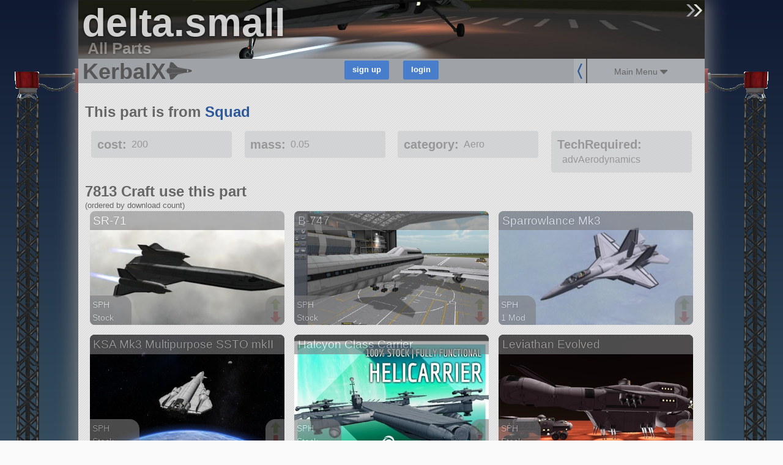

--- FILE ---
content_type: text/javascript; charset=utf-8
request_url: https://kerbalx.com/crafts?utf8=%E2%9C%93&search=&search_extra=%2Bpart%3Adelta.small+%2Binclude+%2Bby%3Adownload_count&pagination_limit=&craft_per_row=3%3Aauto&dont_persist=true&pictureless_filter=on&back_link=parts%2F6901&commit=search
body_size: 3342
content:
$('.load_more').remove();
sessionStorage.current_search = "{\"query\":\" +part:delta.small +include +by:download_count\",\"page\":1,\"per\":30,\"back\":\"parts/6901\"}"
var html = "<div class=\'search_summary_count\'>\n<div class=\'left\'>\n<h3>6939 Craft<\/h3>\n<div class=\'excluding_pictureless_note no_mobile\'>excluding craft without pictures<\/div>\n<\/div>\n<div class=\'search_in_progress\'>\n<div class=\'ajax_loader\'><\/div>\n<\/div>\n<div class=\'clear\'><\/div>\n<\/div>\n<div class=\'search_summary no_mobile\'>\n<div class=\'summary\'>\nCraft   which have a delta.small\n<div class=\'matched_mod_list hidden\'>\n\n<\/div>\n<\/div>\n<\/div>\n\n<div class=\'clear\'><\/div>\n<div class=\'clear\'><\/div>\n<div class=\'craft_outter_container grid_4\'>\n<div class=\'craft\' data-craft_id=\'23174\'>\n<a data-on_page=\'1\' href=\'/Exothermos/SR-71\'>\n<div class=\'craft_image_small\'>\n<div class=\'list_image\' style=\'background-image:url(https://t.kerbalx.com/23174.jpg);  background-size: 100% Auto; background-repeat: no-repeat;\'><\/div>\n<\/div>\n<div class=\'craft_image_medium\'>\n<div class=\'list_image\' style=\'background-image:url(https://t.kerbalx.com/23174_medium.jpg);  background-size: 100% Auto; background-repeat: no-repeat;\'><\/div>\n<\/div>\n<div class=\'craft_image_wide\'>\n<div class=\'list_image\' style=\'background-image:url(https://t.kerbalx.com/23174_wide.jpg); background-size: 100% Auto; background-repeat: no-repeat;\'><\/div>\n<\/div>\n<div class=\'craft_name\'>\nSR-71\n<\/div>\n<div class=\'craft_info\'>\n<div class=\'info\'>SPH<\/div>\n<div class=\'info\'>\nStock\n\n<\/div>\n<div class=\'info\'>104 parts<\/div>\n<div class=\'info\'>aircraft<\/div>\n<\/div>\n<div class=\'inline_vote_links\'>\n<a class=\"craft_vote_link up\" data-craft_id=\"23174\" data-vote=\"up\" title=\"up-vote\" href=\"\"><div class=\'upvote\'><\/div>\n<\/a><a class=\"craft_vote_link down\" data-craft_id=\"23174\" data-vote=\"down\" title=\"down-vote\" href=\"\"><div class=\'dnvote\'><\/div>\n<\/a><\/div>\n<\/a>\n<\/div>\n<\/div>\n<div class=\'craft_outter_container grid_4\'>\n<div class=\'craft\' data-craft_id=\'21800\'>\n<a data-on_page=\'1\' href=\'/DavidN/B-747\'>\n<div class=\'craft_image_small\'>\n<div class=\'list_image\' style=\'background-image:url(https://t.kerbalx.com/21800.jpg);  background-size: 100% Auto; background-repeat: no-repeat;\'><\/div>\n<\/div>\n<div class=\'craft_image_medium\'>\n<div class=\'list_image\' style=\'background-image:url(https://t.kerbalx.com/21800_medium.jpg);  background-size: 100% Auto; background-repeat: no-repeat;\'><\/div>\n<\/div>\n<div class=\'craft_image_wide\'>\n<div class=\'list_image\' style=\'background-image:url(https://t.kerbalx.com/21800_wide.jpg); background-size: 100% Auto; background-repeat: no-repeat;\'><\/div>\n<\/div>\n<div class=\'craft_name\'>\nB-747\n<\/div>\n<div class=\'craft_info\'>\n<div class=\'info\'>SPH<\/div>\n<div class=\'info\'>\nStock\n\n<\/div>\n<div class=\'info\'>248 parts<\/div>\n<div class=\'info\'>aircraft<\/div>\n<\/div>\n<div class=\'inline_vote_links\'>\n<a class=\"craft_vote_link up\" data-craft_id=\"21800\" data-vote=\"up\" title=\"up-vote\" href=\"\"><div class=\'upvote\'><\/div>\n<\/a><a class=\"craft_vote_link down\" data-craft_id=\"21800\" data-vote=\"down\" title=\"down-vote\" href=\"\"><div class=\'dnvote\'><\/div>\n<\/a><\/div>\n<\/a>\n<\/div>\n<\/div>\n<div class=\'craft_outter_container grid_4\'>\n<div class=\'craft\' data-craft_id=\'39636\'>\n<a data-on_page=\'1\' href=\'/blackheart612/Sparrowlance-Mk3\'>\n<div class=\'craft_image_small\'>\n<div class=\'list_image\' style=\'background-image:url(https://t.kerbalx.com/39636.jpg);  background-size: 100% Auto; background-repeat: no-repeat;\'><\/div>\n<\/div>\n<div class=\'craft_image_medium\'>\n<div class=\'list_image\' style=\'background-image:url(https://t.kerbalx.com/39636_medium.jpg);  background-size: 100% Auto; background-repeat: no-repeat;\'><\/div>\n<\/div>\n<div class=\'craft_image_wide\'>\n<div class=\'list_image\' style=\'background-image:url(https://t.kerbalx.com/39636_wide.jpg); background-size: 100% Auto; background-repeat: no-repeat;\'><\/div>\n<\/div>\n<div class=\'craft_name\'>\nSparrowlance Mk3\n<\/div>\n<div class=\'craft_info\'>\n<div class=\'info\'>SPH<\/div>\n<div class=\'info\'>\n1 Mod\n\n<\/div>\n<div class=\'info\'>66 parts<\/div>\n<div class=\'info\'>aircraft<\/div>\n<\/div>\n<div class=\'inline_vote_links\'>\n<a class=\"craft_vote_link up\" data-craft_id=\"39636\" data-vote=\"up\" title=\"up-vote\" href=\"\"><div class=\'upvote\'><\/div>\n<\/a><a class=\"craft_vote_link down\" data-craft_id=\"39636\" data-vote=\"down\" title=\"down-vote\" href=\"\"><div class=\'dnvote\'><\/div>\n<\/a><\/div>\n<\/a>\n<\/div>\n<\/div>\n<div class=\'clear\'><\/div>\n<div class=\'craft_outter_container grid_4\'>\n<div class=\'craft small_name\' data-craft_id=\'809\'>\n<a data-on_page=\'1\' href=\'/KSpaceAcademy/KSA Mk3 Multipurpose SSTO mkII\'>\n<div class=\'craft_image_small\'>\n<div class=\'list_image\' style=\'background-image:url(https://t.kerbalx.com/809.jpg);  background-size: 100% Auto; background-repeat: no-repeat;\'><\/div>\n<\/div>\n<div class=\'craft_image_medium\'>\n<div class=\'list_image\' style=\'background-image:url(https://t.kerbalx.com/809_medium.jpg);  background-size: 100% Auto; background-repeat: no-repeat;\'><\/div>\n<\/div>\n<div class=\'craft_image_wide\'>\n<div class=\'list_image\' style=\'background-image:url(https://t.kerbalx.com/809_wide.jpg); background-size: 100% Auto; background-repeat: no-repeat;\'><\/div>\n<\/div>\n<div class=\'craft_name\'>\nKSA Mk3 Multipurpose SSTO mkII\n<\/div>\n<div class=\'craft_info\'>\n<div class=\'info\'>SPH<\/div>\n<div class=\'info\'>\nStock\n\n<\/div>\n<div class=\'info\'>174 parts<\/div>\n<div class=\'info\'>spaceplane<\/div>\n<\/div>\n<div class=\'inline_vote_links\'>\n<a class=\"craft_vote_link up\" data-craft_id=\"809\" data-vote=\"up\" title=\"up-vote\" href=\"\"><div class=\'upvote\'><\/div>\n<\/a><a class=\"craft_vote_link down\" data-craft_id=\"809\" data-vote=\"down\" title=\"down-vote\" href=\"\"><div class=\'dnvote\'><\/div>\n<\/a><\/div>\n<\/a>\n<\/div>\n<\/div>\n<div class=\'craft_outter_container grid_4\'>\n<div class=\'craft\' data-craft_id=\'46648\'>\n<a data-on_page=\'1\' href=\'/Stratzenblitz75/Halcyon-Class-Carrier\'>\n<div class=\'craft_image_small\'>\n<div class=\'list_image\' style=\'background-image:url(https://t.kerbalx.com/46648.jpg);  background-size: 100% Auto; background-repeat: no-repeat;\'><\/div>\n<\/div>\n<div class=\'craft_image_medium\'>\n<div class=\'list_image\' style=\'background-image:url(https://t.kerbalx.com/46648_medium.jpg);  background-size: 100% Auto; background-repeat: no-repeat;\'><\/div>\n<\/div>\n<div class=\'craft_image_wide\'>\n<div class=\'list_image\' style=\'background-image:url(https://t.kerbalx.com/46648_wide.jpg); background-size: 100% Auto; background-repeat: no-repeat;\'><\/div>\n<\/div>\n<div class=\'craft_name\'>\nHalcyon Class Carrier\n<\/div>\n<div class=\'craft_info\'>\n<div class=\'info\'>SPH<\/div>\n<div class=\'info\'>\nStock\n\n<\/div>\n<div class=\'info\'>1324 parts<\/div>\n<div class=\'info\'>ship<\/div>\n<\/div>\n<div class=\'inline_vote_links\'>\n<a class=\"craft_vote_link up\" data-craft_id=\"46648\" data-vote=\"up\" title=\"up-vote\" href=\"\"><div class=\'upvote\'><\/div>\n<\/a><a class=\"craft_vote_link down\" data-craft_id=\"46648\" data-vote=\"down\" title=\"down-vote\" href=\"\"><div class=\'dnvote\'><\/div>\n<\/a><\/div>\n<\/a>\n<\/div>\n<\/div>\n<div class=\'craft_outter_container grid_4\'>\n<div class=\'craft\' data-craft_id=\'10757\'>\n<a data-on_page=\'1\' href=\'/The_ShadowZone/Leviathan-Evolved\'>\n<div class=\'craft_image_small\'>\n<div class=\'list_image\' style=\'background-image:url(https://t.kerbalx.com/10757.jpg);  background-size: 100% Auto; background-repeat: no-repeat;\'><\/div>\n<\/div>\n<div class=\'craft_image_medium\'>\n<div class=\'list_image\' style=\'background-image:url(https://t.kerbalx.com/10757_medium.jpg);  background-size: 100% Auto; background-repeat: no-repeat;\'><\/div>\n<\/div>\n<div class=\'craft_image_wide\'>\n<div class=\'list_image\' style=\'background-image:url(https://t.kerbalx.com/10757_wide.jpg); background-size: 100% Auto; background-repeat: no-repeat;\'><\/div>\n<\/div>\n<div class=\'craft_name\'>\nLeviathan Evolved\n<\/div>\n<div class=\'craft_info\'>\n<div class=\'info\'>SPH<\/div>\n<div class=\'info\'>\nStock\n\n<\/div>\n<div class=\'info\'>424 parts<\/div>\n<div class=\'info\'>ship<\/div>\n<\/div>\n<div class=\'inline_vote_links\'>\n<a class=\"craft_vote_link up\" data-craft_id=\"10757\" data-vote=\"up\" title=\"up-vote\" href=\"\"><div class=\'upvote\'><\/div>\n<\/a><a class=\"craft_vote_link down\" data-craft_id=\"10757\" data-vote=\"down\" title=\"down-vote\" href=\"\"><div class=\'dnvote\'><\/div>\n<\/a><\/div>\n<\/a>\n<\/div>\n<\/div>\n<div class=\'clear\'><\/div>\n<div class=\'craft_outter_container grid_4\'>\n<div class=\'craft\' data-craft_id=\'7389\'>\n<a data-on_page=\'1\' href=\'/Soundwave/Sukhoi-T-50-PAK-FA\'>\n<div class=\'craft_image_small\'>\n<div class=\'list_image\' style=\'background-image:url(https://t.kerbalx.com/7389.jpg);  background-size: 100% Auto; background-repeat: no-repeat;\'><\/div>\n<\/div>\n<div class=\'craft_image_medium\'>\n<div class=\'list_image\' style=\'background-image:url(https://t.kerbalx.com/7389_medium.jpg);  background-size: 100% Auto; background-repeat: no-repeat;\'><\/div>\n<\/div>\n<div class=\'craft_image_wide\'>\n<div class=\'list_image\' style=\'background-image:url(https://t.kerbalx.com/7389_wide.jpg); background-size: 100% Auto; background-repeat: no-repeat;\'><\/div>\n<\/div>\n<div class=\'craft_name\'>\nSukhoi T-50 PAK FA\n<\/div>\n<div class=\'craft_info\'>\n<div class=\'info\'>SPH<\/div>\n<div class=\'info\'>\nStock\n\n<\/div>\n<div class=\'info\'>107 parts<\/div>\n<div class=\'info\'>aircraft<\/div>\n<\/div>\n<div class=\'inline_vote_links\'>\n<a class=\"craft_vote_link up\" data-craft_id=\"7389\" data-vote=\"up\" title=\"up-vote\" href=\"\"><div class=\'upvote\'><\/div>\n<\/a><a class=\"craft_vote_link down\" data-craft_id=\"7389\" data-vote=\"down\" title=\"down-vote\" href=\"\"><div class=\'dnvote\'><\/div>\n<\/a><\/div>\n<\/a>\n<\/div>\n<\/div>\n<div class=\'craft_outter_container grid_4\'>\n<div class=\'craft\' data-craft_id=\'31787\'>\n<a data-on_page=\'1\' href=\'/blackheart612/Arrowhead-Mk3\'>\n<div class=\'craft_image_small\'>\n<div class=\'list_image\' style=\'background-image:url(https://t.kerbalx.com/31787.jpg);  background-size: 100% Auto; background-repeat: no-repeat;\'><\/div>\n<\/div>\n<div class=\'craft_image_medium\'>\n<div class=\'list_image\' style=\'background-image:url(https://t.kerbalx.com/31787_medium.jpg);  background-size: 100% Auto; background-repeat: no-repeat;\'><\/div>\n<\/div>\n<div class=\'craft_image_wide\'>\n<div class=\'list_image\' style=\'background-image:url(https://t.kerbalx.com/31787_wide.jpg); background-size: 100% Auto; background-repeat: no-repeat;\'><\/div>\n<\/div>\n<div class=\'craft_name\'>\nArrowhead Mk3\n<\/div>\n<div class=\'craft_info\'>\n<div class=\'info\'>SPH<\/div>\n<div class=\'info\'>\n2 Mods\n\n<\/div>\n<div class=\'info\'>74 parts<\/div>\n<div class=\'info\'>aircraft<\/div>\n<\/div>\n<div class=\'inline_vote_links\'>\n<a class=\"craft_vote_link up\" data-craft_id=\"31787\" data-vote=\"up\" title=\"up-vote\" href=\"\"><div class=\'upvote\'><\/div>\n<\/a><a class=\"craft_vote_link down\" data-craft_id=\"31787\" data-vote=\"down\" title=\"down-vote\" href=\"\"><div class=\'dnvote\'><\/div>\n<\/a><\/div>\n<\/a>\n<\/div>\n<\/div>\n<div class=\'craft_outter_container grid_4\'>\n<div class=\'craft\' data-craft_id=\'36527\'>\n<a data-on_page=\'1\' href=\'/SpaceTrashCan/Space-Shuttle\'>\n<div class=\'craft_image_small\'>\n<div class=\'list_image\' style=\'background-image:url(https://t.kerbalx.com/36527.jpg);  background-size: 100% Auto; background-repeat: no-repeat;\'><\/div>\n<\/div>\n<div class=\'craft_image_medium\'>\n<div class=\'list_image\' style=\'background-image:url(https://t.kerbalx.com/36527_medium.jpg);  background-size: 100% Auto; background-repeat: no-repeat;\'><\/div>\n<\/div>\n<div class=\'craft_image_wide\'>\n<div class=\'list_image\' style=\'background-image:url(https://t.kerbalx.com/36527_wide.jpg); background-size: 100% Auto; background-repeat: no-repeat;\'><\/div>\n<\/div>\n<div class=\'craft_name\'>\nSpace Shuttle\n<\/div>\n<div class=\'craft_info\'>\n<div class=\'info\'>VAB<\/div>\n<div class=\'info\'>\nStock\n\n<\/div>\n<div class=\'info\'>272 parts<\/div>\n<div class=\'info\'>spaceplane<\/div>\n<\/div>\n<div class=\'inline_vote_links\'>\n<a class=\"craft_vote_link up\" data-craft_id=\"36527\" data-vote=\"up\" title=\"up-vote\" href=\"\"><div class=\'upvote\'><\/div>\n<\/a><a class=\"craft_vote_link down\" data-craft_id=\"36527\" data-vote=\"down\" title=\"down-vote\" href=\"\"><div class=\'dnvote\'><\/div>\n<\/a><\/div>\n<\/a>\n<\/div>\n<\/div>\n<div class=\'clear\'><\/div>\n<div class=\'craft_outter_container grid_4\'>\n<div class=\'craft\' data-craft_id=\'27483\'>\n<a data-on_page=\'1\' href=\'/XLjedi/FE-03-Scepter\'>\n<div class=\'craft_image_small\'>\n<div class=\'list_image\' style=\'background-image:url(https://t.kerbalx.com/27483.jpg);  background-size: 100% Auto; background-repeat: no-repeat;\'><\/div>\n<\/div>\n<div class=\'craft_image_medium\'>\n<div class=\'list_image\' style=\'background-image:url(https://t.kerbalx.com/27483_medium.jpg);  background-size: 100% Auto; background-repeat: no-repeat;\'><\/div>\n<\/div>\n<div class=\'craft_image_wide\'>\n<div class=\'list_image\' style=\'background-image:url(https://t.kerbalx.com/27483_wide.jpg); background-size: 100% Auto; background-repeat: no-repeat;\'><\/div>\n<\/div>\n<div class=\'craft_name\'>\nFE-03 Scepter\n<\/div>\n<div class=\'craft_info\'>\n<div class=\'info\'>SPH<\/div>\n<div class=\'info\'>\nStock\n\n<\/div>\n<div class=\'info\'>56 parts<\/div>\n<div class=\'info\'>aircraft<\/div>\n<\/div>\n<div class=\'inline_vote_links\'>\n<a class=\"craft_vote_link up\" data-craft_id=\"27483\" data-vote=\"up\" title=\"up-vote\" href=\"\"><div class=\'upvote\'><\/div>\n<\/a><a class=\"craft_vote_link down\" data-craft_id=\"27483\" data-vote=\"down\" title=\"down-vote\" href=\"\"><div class=\'dnvote\'><\/div>\n<\/a><\/div>\n<\/a>\n<\/div>\n<\/div>\n<div class=\'craft_outter_container grid_4\'>\n<div class=\'craft small_name\' data-craft_id=\'7387\'>\n<a data-on_page=\'1\' href=\'/Soundwave/Lockheed-Martin-F-22A-Raptor\'>\n<div class=\'craft_image_small\'>\n<div class=\'list_image\' style=\'background-image:url(https://t.kerbalx.com/7387.jpg);  background-size: 100% Auto; background-repeat: no-repeat;\'><\/div>\n<\/div>\n<div class=\'craft_image_medium\'>\n<div class=\'list_image\' style=\'background-image:url(https://t.kerbalx.com/7387_medium.jpg);  background-size: 100% Auto; background-repeat: no-repeat;\'><\/div>\n<\/div>\n<div class=\'craft_image_wide\'>\n<div class=\'list_image\' style=\'background-image:url(https://t.kerbalx.com/7387_wide.jpg); background-size: 100% Auto; background-repeat: no-repeat;\'><\/div>\n<\/div>\n<div class=\'craft_name\'>\nLockheed Martin F-22A Raptor\n<\/div>\n<div class=\'craft_info\'>\n<div class=\'info\'>SPH<\/div>\n<div class=\'info\'>\nStock\n\n<\/div>\n<div class=\'info\'>126 parts<\/div>\n<div class=\'info\'>aircraft<\/div>\n<\/div>\n<div class=\'inline_vote_links\'>\n<a class=\"craft_vote_link up\" data-craft_id=\"7387\" data-vote=\"up\" title=\"up-vote\" href=\"\"><div class=\'upvote\'><\/div>\n<\/a><a class=\"craft_vote_link down\" data-craft_id=\"7387\" data-vote=\"down\" title=\"down-vote\" href=\"\"><div class=\'dnvote\'><\/div>\n<\/a><\/div>\n<\/a>\n<\/div>\n<\/div>\n<div class=\'craft_outter_container grid_4\'>\n<div class=\'craft\' data-craft_id=\'33226\'>\n<a data-on_page=\'1\' href=\'/Jett_Quasar/Battle-Cruiser-SSTO\'>\n<div class=\'craft_image_small\'>\n<div class=\'list_image\' style=\'background-image:url(https://t.kerbalx.com/33226.jpg);  background-size: 100% Auto; background-repeat: no-repeat;\'><\/div>\n<\/div>\n<div class=\'craft_image_medium\'>\n<div class=\'list_image\' style=\'background-image:url(https://t.kerbalx.com/33226_medium.jpg);  background-size: 100% Auto; background-repeat: no-repeat;\'><\/div>\n<\/div>\n<div class=\'craft_image_wide\'>\n<div class=\'list_image\' style=\'background-image:url(https://t.kerbalx.com/33226_wide.jpg); background-size: 100% Auto; background-repeat: no-repeat;\'><\/div>\n<\/div>\n<div class=\'craft_name\'>\nBattle Cruiser-SSTO\n<\/div>\n<div class=\'craft_info\'>\n<div class=\'info\'>SPH<\/div>\n<div class=\'info\'>\nStock\n\n<\/div>\n<div class=\'info\'>663 parts<\/div>\n<div class=\'info\'>ship<\/div>\n<\/div>\n<div class=\'inline_vote_links\'>\n<a class=\"craft_vote_link up\" data-craft_id=\"33226\" data-vote=\"up\" title=\"up-vote\" href=\"\"><div class=\'upvote\'><\/div>\n<\/a><a class=\"craft_vote_link down\" data-craft_id=\"33226\" data-vote=\"down\" title=\"down-vote\" href=\"\"><div class=\'dnvote\'><\/div>\n<\/a><\/div>\n<\/a>\n<\/div>\n<\/div>\n<div class=\'clear\'><\/div>\n<div class=\'craft_outter_container grid_4\'>\n<div class=\'craft\' data-craft_id=\'7018\'>\n<a data-on_page=\'1\' href=\'/pandoraskitten/PBK-1-Katarina\'>\n<div class=\'craft_image_small\'>\n<div class=\'list_image\' style=\'background-image:url(https://t.kerbalx.com/7018.jpg);  background-size: 100% Auto; background-repeat: no-repeat;\'><\/div>\n<\/div>\n<div class=\'craft_image_medium\'>\n<div class=\'list_image\' style=\'background-image:url(https://t.kerbalx.com/7018_medium.jpg);  background-size: 100% Auto; background-repeat: no-repeat;\'><\/div>\n<\/div>\n<div class=\'craft_image_wide\'>\n<div class=\'list_image\' style=\'background-image:url(https://t.kerbalx.com/7018_wide.jpg); background-size: 100% Auto; background-repeat: no-repeat;\'><\/div>\n<\/div>\n<div class=\'craft_name\'>\nPBK-1 Katarina\n<\/div>\n<div class=\'craft_info\'>\n<div class=\'info\'>SPH<\/div>\n<div class=\'info\'>\nStock\n\n<\/div>\n<div class=\'info\'>91 parts<\/div>\n<div class=\'info\'>aircraft<\/div>\n<\/div>\n<div class=\'inline_vote_links\'>\n<a class=\"craft_vote_link up\" data-craft_id=\"7018\" data-vote=\"up\" title=\"up-vote\" href=\"\"><div class=\'upvote\'><\/div>\n<\/a><a class=\"craft_vote_link down\" data-craft_id=\"7018\" data-vote=\"down\" title=\"down-vote\" href=\"\"><div class=\'dnvote\'><\/div>\n<\/a><\/div>\n<\/a>\n<\/div>\n<\/div>\n<div class=\'craft_outter_container grid_4\'>\n<div class=\'craft\' data-craft_id=\'32993\'>\n<a data-on_page=\'1\' href=\'/erasmusguy/40k-Rhino-MK1\'>\n<div class=\'craft_image_small\'>\n<div class=\'list_image\' style=\'background-image:url(https://t.kerbalx.com/32993.jpg);  background-size: 100% Auto; background-repeat: no-repeat;\'><\/div>\n<\/div>\n<div class=\'craft_image_medium\'>\n<div class=\'list_image\' style=\'background-image:url(https://t.kerbalx.com/32993_medium.jpg);  background-size: 100% Auto; background-repeat: no-repeat;\'><\/div>\n<\/div>\n<div class=\'craft_image_wide\'>\n<div class=\'list_image\' style=\'background-image:url(https://t.kerbalx.com/32993_wide.jpg); background-size: 100% Auto; background-repeat: no-repeat;\'><\/div>\n<\/div>\n<div class=\'craft_name\'>\n40k Rhino MK1\n<\/div>\n<div class=\'craft_info\'>\n<div class=\'info\'>SPH<\/div>\n<div class=\'info\'>\nStock\n\n<\/div>\n<div class=\'info\'>186 parts<\/div>\n<div class=\'info\'>rover<\/div>\n<\/div>\n<div class=\'inline_vote_links\'>\n<a class=\"craft_vote_link up\" data-craft_id=\"32993\" data-vote=\"up\" title=\"up-vote\" href=\"\"><div class=\'upvote\'><\/div>\n<\/a><a class=\"craft_vote_link down\" data-craft_id=\"32993\" data-vote=\"down\" title=\"down-vote\" href=\"\"><div class=\'dnvote\'><\/div>\n<\/a><\/div>\n<\/a>\n<\/div>\n<\/div>\n<div class=\'craft_outter_container grid_4\'>\n<div class=\'craft super_small_name\' data-craft_id=\'56139\'>\n<a data-on_page=\'1\' href=\'/ohutchie/SpaceX-StarshipSuper-Heavy-Real-Scale\'>\n<div class=\'craft_image_small\'>\n<div class=\'list_image\' style=\'background-image:url(https://t.kerbalx.com/56139.jpg);  background-size: 100% Auto; background-repeat: no-repeat;\'><\/div>\n<\/div>\n<div class=\'craft_image_medium\'>\n<div class=\'list_image\' style=\'background-image:url(https://t.kerbalx.com/56139_medium.jpg);  background-size: 100% Auto; background-repeat: no-repeat;\'><\/div>\n<\/div>\n<div class=\'craft_image_wide\'>\n<div class=\'list_image\' style=\'background-image:url(https://t.kerbalx.com/56139_wide.jpg); background-size: 100% Auto; background-repeat: no-repeat;\'><\/div>\n<\/div>\n<div class=\'craft_name\'>\nSpaceX Starship/Super Heavy (Rea...\n<\/div>\n<div class=\'craft_info\'>\n<div class=\'info\'>VAB<\/div>\n<div class=\'info\'>\nStock\n+\n<\/div>\n<div class=\'info\'>521 parts<\/div>\n<div class=\'info\'>ship<\/div>\n<\/div>\n<div class=\'inline_vote_links\'>\n<a class=\"craft_vote_link up\" data-craft_id=\"56139\" data-vote=\"up\" title=\"up-vote\" href=\"\"><div class=\'upvote\'><\/div>\n<\/a><a class=\"craft_vote_link down\" data-craft_id=\"56139\" data-vote=\"down\" title=\"down-vote\" href=\"\"><div class=\'dnvote\'><\/div>\n<\/a><\/div>\n<\/a>\n<\/div>\n<\/div>\n<div class=\'clear\'><\/div>\n<div class=\'craft_outter_container grid_4\'>\n<div class=\'craft\' data-craft_id=\'33310\'>\n<a data-on_page=\'1\' href=\'/PaperAviator/B-52H\'>\n<div class=\'craft_image_small\'>\n<div class=\'list_image\' style=\'background-image:url(https://t.kerbalx.com/33310.jpg);  background-size: 100% Auto; background-repeat: no-repeat;\'><\/div>\n<\/div>\n<div class=\'craft_image_medium\'>\n<div class=\'list_image\' style=\'background-image:url(https://t.kerbalx.com/33310_medium.jpg);  background-size: 100% Auto; background-repeat: no-repeat;\'><\/div>\n<\/div>\n<div class=\'craft_image_wide\'>\n<div class=\'list_image\' style=\'background-image:url(https://t.kerbalx.com/33310_wide.jpg); background-size: 100% Auto; background-repeat: no-repeat;\'><\/div>\n<\/div>\n<div class=\'craft_name\'>\nB-52H\n<\/div>\n<div class=\'craft_info\'>\n<div class=\'info\'>SPH<\/div>\n<div class=\'info\'>\nStock\n\n<\/div>\n<div class=\'info\'>147 parts<\/div>\n<div class=\'info\'>ship<\/div>\n<\/div>\n<div class=\'inline_vote_links\'>\n<a class=\"craft_vote_link up\" data-craft_id=\"33310\" data-vote=\"up\" title=\"up-vote\" href=\"\"><div class=\'upvote\'><\/div>\n<\/a><a class=\"craft_vote_link down\" data-craft_id=\"33310\" data-vote=\"down\" title=\"down-vote\" href=\"\"><div class=\'dnvote\'><\/div>\n<\/a><\/div>\n<\/a>\n<\/div>\n<\/div>\n<div class=\'craft_outter_container grid_4\'>\n<div class=\'craft\' data-craft_id=\'33470\'>\n<a data-on_page=\'1\' href=\'/MunbroKerman/YF-22-Raptor\'>\n<div class=\'craft_image_small\'>\n<div class=\'list_image\' style=\'background-image:url(https://t.kerbalx.com/33470.jpg);  background-size: 100% Auto; background-repeat: no-repeat;\'><\/div>\n<\/div>\n<div class=\'craft_image_medium\'>\n<div class=\'list_image\' style=\'background-image:url(https://t.kerbalx.com/33470_medium.jpg);  background-size: 100% Auto; background-repeat: no-repeat;\'><\/div>\n<\/div>\n<div class=\'craft_image_wide\'>\n<div class=\'list_image\' style=\'background-image:url(https://t.kerbalx.com/33470_wide.jpg); background-size: 100% Auto; background-repeat: no-repeat;\'><\/div>\n<\/div>\n<div class=\'craft_name\'>\nYF-22 Raptor\n<\/div>\n<div class=\'craft_info\'>\n<div class=\'info\'>SPH<\/div>\n<div class=\'info\'>\nStock\n\n<\/div>\n<div class=\'info\'>211 parts<\/div>\n<div class=\'info\'>aircraft<\/div>\n<\/div>\n<div class=\'inline_vote_links\'>\n<a class=\"craft_vote_link up\" data-craft_id=\"33470\" data-vote=\"up\" title=\"up-vote\" href=\"\"><div class=\'upvote\'><\/div>\n<\/a><a class=\"craft_vote_link down\" data-craft_id=\"33470\" data-vote=\"down\" title=\"down-vote\" href=\"\"><div class=\'dnvote\'><\/div>\n<\/a><\/div>\n<\/a>\n<\/div>\n<\/div>\n<div class=\'craft_outter_container grid_4\'>\n<div class=\'craft\' data-craft_id=\'26029\'>\n<a data-on_page=\'1\' href=\'/Stratzenblitz75/Kharybdis-MK47\'>\n<div class=\'craft_image_small\'>\n<div class=\'list_image\' style=\'background-image:url(https://t.kerbalx.com/26029.jpg);  background-size: 100% Auto; background-repeat: no-repeat;\'><\/div>\n<\/div>\n<div class=\'craft_image_medium\'>\n<div class=\'list_image\' style=\'background-image:url(https://t.kerbalx.com/26029_medium.jpg);  background-size: 100% Auto; background-repeat: no-repeat;\'><\/div>\n<\/div>\n<div class=\'craft_image_wide\'>\n<div class=\'list_image\' style=\'background-image:url(https://t.kerbalx.com/26029_wide.jpg); background-size: 100% Auto; background-repeat: no-repeat;\'><\/div>\n<\/div>\n<div class=\'craft_name\'>\nKharybdis MK47\n<\/div>\n<div class=\'craft_info\'>\n<div class=\'info\'>SPH<\/div>\n<div class=\'info\'>\nStock\n\n<\/div>\n<div class=\'info\'>503 parts<\/div>\n<div class=\'info\'>ship<\/div>\n<\/div>\n<div class=\'inline_vote_links\'>\n<a class=\"craft_vote_link up\" data-craft_id=\"26029\" data-vote=\"up\" title=\"up-vote\" href=\"\"><div class=\'upvote\'><\/div>\n<\/a><a class=\"craft_vote_link down\" data-craft_id=\"26029\" data-vote=\"down\" title=\"down-vote\" href=\"\"><div class=\'dnvote\'><\/div>\n<\/a><\/div>\n<\/a>\n<\/div>\n<\/div>\n<div class=\'clear\'><\/div>\n<div class=\'craft_outter_container grid_4\'>\n<div class=\'craft\' data-craft_id=\'20656\'>\n<a data-on_page=\'1\' href=\'/letmeparkthatforyou/B-52-Stratofortress\'>\n<div class=\'craft_image_small\'>\n<div class=\'list_image\' style=\'background-image:url(https://t.kerbalx.com/20656.jpg);  background-size: 100% Auto; background-repeat: no-repeat;\'><\/div>\n<\/div>\n<div class=\'craft_image_medium\'>\n<div class=\'list_image\' style=\'background-image:url(https://t.kerbalx.com/20656_medium.jpg);  background-size: 100% Auto; background-repeat: no-repeat;\'><\/div>\n<\/div>\n<div class=\'craft_image_wide\'>\n<div class=\'list_image\' style=\'background-image:url(https://t.kerbalx.com/20656_wide.jpg); background-size: 100% Auto; background-repeat: no-repeat;\'><\/div>\n<\/div>\n<div class=\'craft_name\'>\nB-52 Stratofortress\n<\/div>\n<div class=\'craft_info\'>\n<div class=\'info\'>SPH<\/div>\n<div class=\'info\'>\nStock\n\n<\/div>\n<div class=\'info\'>446 parts<\/div>\n<div class=\'info\'>aircraft<\/div>\n<\/div>\n<div class=\'inline_vote_links\'>\n<a class=\"craft_vote_link up\" data-craft_id=\"20656\" data-vote=\"up\" title=\"up-vote\" href=\"\"><div class=\'upvote\'><\/div>\n<\/a><a class=\"craft_vote_link down\" data-craft_id=\"20656\" data-vote=\"down\" title=\"down-vote\" href=\"\"><div class=\'dnvote\'><\/div>\n<\/a><\/div>\n<\/a>\n<\/div>\n<\/div>\n<div class=\'craft_outter_container grid_4\'>\n<div class=\'craft\' data-craft_id=\'6958\'>\n<a data-on_page=\'1\' href=\'/bahamutod/FJ105-D2\'>\n<div class=\'craft_image_small\'>\n<div class=\'list_image\' style=\'background-image:url(https://t.kerbalx.com/6958.jpg);  background-size: 100% Auto; background-repeat: no-repeat;\'><\/div>\n<\/div>\n<div class=\'craft_image_medium\'>\n<div class=\'list_image\' style=\'background-image:url(https://t.kerbalx.com/6958_medium.jpg);  background-size: 100% Auto; background-repeat: no-repeat;\'><\/div>\n<\/div>\n<div class=\'craft_image_wide\'>\n<div class=\'list_image\' style=\'background-image:url(https://t.kerbalx.com/6958_wide.jpg); background-size: 100% Auto; background-repeat: no-repeat;\'><\/div>\n<\/div>\n<div class=\'craft_name\'>\nFJ105-D2\n<\/div>\n<div class=\'craft_info\'>\n<div class=\'info\'>SPH<\/div>\n<div class=\'info\'>\n2 Mods\n\n<\/div>\n<div class=\'info\'>107 parts<\/div>\n<div class=\'info\'>aircraft<\/div>\n<\/div>\n<div class=\'inline_vote_links\'>\n<a class=\"craft_vote_link up\" data-craft_id=\"6958\" data-vote=\"up\" title=\"up-vote\" href=\"\"><div class=\'upvote\'><\/div>\n<\/a><a class=\"craft_vote_link down\" data-craft_id=\"6958\" data-vote=\"down\" title=\"down-vote\" href=\"\"><div class=\'dnvote\'><\/div>\n<\/a><\/div>\n<\/a>\n<\/div>\n<\/div>\n<div class=\'craft_outter_container grid_4\'>\n<div class=\'craft\' data-craft_id=\'23400\'>\n<a data-on_page=\'1\' href=\'/letmeparkthatforyou/V2-Mobile-Launcher\'>\n<div class=\'craft_image_small\'>\n<div class=\'list_image\' style=\'background-image:url(https://t.kerbalx.com/23400.jpg);  background-size: 100% Auto; background-repeat: no-repeat;\'><\/div>\n<\/div>\n<div class=\'craft_image_medium\'>\n<div class=\'list_image\' style=\'background-image:url(https://t.kerbalx.com/23400_medium.jpg);  background-size: 100% Auto; background-repeat: no-repeat;\'><\/div>\n<\/div>\n<div class=\'craft_image_wide\'>\n<div class=\'list_image\' style=\'background-image:url(https://t.kerbalx.com/23400_wide.jpg); background-size: 100% Auto; background-repeat: no-repeat;\'><\/div>\n<\/div>\n<div class=\'craft_name\'>\nV2 Mobile Launcher\n<\/div>\n<div class=\'craft_info\'>\n<div class=\'info\'>SPH<\/div>\n<div class=\'info\'>\nStock\n\n<\/div>\n<div class=\'info\'>109 parts<\/div>\n<div class=\'info\'>rover<\/div>\n<\/div>\n<div class=\'inline_vote_links\'>\n<a class=\"craft_vote_link up\" data-craft_id=\"23400\" data-vote=\"up\" title=\"up-vote\" href=\"\"><div class=\'upvote\'><\/div>\n<\/a><a class=\"craft_vote_link down\" data-craft_id=\"23400\" data-vote=\"down\" title=\"down-vote\" href=\"\"><div class=\'dnvote\'><\/div>\n<\/a><\/div>\n<\/a>\n<\/div>\n<\/div>\n<div class=\'clear\'><\/div>\n<div class=\'craft_outter_container grid_4\'>\n<div class=\'craft\' data-craft_id=\'22502\'>\n<a data-on_page=\'1\' href=\'/DavidN/AN-225\'>\n<div class=\'craft_image_small\'>\n<div class=\'list_image\' style=\'background-image:url(https://t.kerbalx.com/22502.jpg);  background-size: 100% Auto; background-repeat: no-repeat;\'><\/div>\n<\/div>\n<div class=\'craft_image_medium\'>\n<div class=\'list_image\' style=\'background-image:url(https://t.kerbalx.com/22502_medium.jpg);  background-size: 100% Auto; background-repeat: no-repeat;\'><\/div>\n<\/div>\n<div class=\'craft_image_wide\'>\n<div class=\'list_image\' style=\'background-image:url(https://t.kerbalx.com/22502_wide.jpg); background-size: 100% Auto; background-repeat: no-repeat;\'><\/div>\n<\/div>\n<div class=\'craft_name\'>\nAN-225\n<\/div>\n<div class=\'craft_info\'>\n<div class=\'info\'>SPH<\/div>\n<div class=\'info\'>\nStock\n\n<\/div>\n<div class=\'info\'>711 parts<\/div>\n<div class=\'info\'>aircraft<\/div>\n<\/div>\n<div class=\'inline_vote_links\'>\n<a class=\"craft_vote_link up\" data-craft_id=\"22502\" data-vote=\"up\" title=\"up-vote\" href=\"\"><div class=\'upvote\'><\/div>\n<\/a><a class=\"craft_vote_link down\" data-craft_id=\"22502\" data-vote=\"down\" title=\"down-vote\" href=\"\"><div class=\'dnvote\'><\/div>\n<\/a><\/div>\n<\/a>\n<\/div>\n<\/div>\n<div class=\'craft_outter_container grid_4\'>\n<div class=\'craft small_name\' data-craft_id=\'34348\'>\n<a data-on_page=\'1\' href=\'/Eric_Hamann/Stock-USS-Enterprise-+-Booster\'>\n<div class=\'craft_image_small\'>\n<div class=\'list_image\' style=\'background-image:url(https://t.kerbalx.com/34348.jpg);  background-size: 100% Auto; background-repeat: no-repeat;\'><\/div>\n<\/div>\n<div class=\'craft_image_medium\'>\n<div class=\'list_image\' style=\'background-image:url(https://t.kerbalx.com/34348_medium.jpg);  background-size: 100% Auto; background-repeat: no-repeat;\'><\/div>\n<\/div>\n<div class=\'craft_image_wide\'>\n<div class=\'list_image\' style=\'background-image:url(https://t.kerbalx.com/34348_wide.jpg); background-size: 100% Auto; background-repeat: no-repeat;\'><\/div>\n<\/div>\n<div class=\'craft_name\'>\nStock USS Enterprise (+ Booster)\n<\/div>\n<div class=\'craft_info\'>\n<div class=\'info\'>SPH<\/div>\n<div class=\'info\'>\nStock\n\n<\/div>\n<div class=\'info\'>853 parts<\/div>\n<div class=\'info\'>ship<\/div>\n<\/div>\n<div class=\'inline_vote_links\'>\n<a class=\"craft_vote_link up\" data-craft_id=\"34348\" data-vote=\"up\" title=\"up-vote\" href=\"\"><div class=\'upvote\'><\/div>\n<\/a><a class=\"craft_vote_link down\" data-craft_id=\"34348\" data-vote=\"down\" title=\"down-vote\" href=\"\"><div class=\'dnvote\'><\/div>\n<\/a><\/div>\n<\/a>\n<\/div>\n<\/div>\n<div class=\'craft_outter_container grid_4\'>\n<div class=\'craft\' data-craft_id=\'45178\'>\n<a data-on_page=\'1\' href=\'/Jett_Quasar/Imperial-Star-Destroyer\'>\n<div class=\'craft_image_small\'>\n<div class=\'list_image\' style=\'background-image:url(https://t.kerbalx.com/45178.jpg);  background-size: 100% Auto; background-repeat: no-repeat;\'><\/div>\n<\/div>\n<div class=\'craft_image_medium\'>\n<div class=\'list_image\' style=\'background-image:url(https://t.kerbalx.com/45178_medium.jpg);  background-size: 100% Auto; background-repeat: no-repeat;\'><\/div>\n<\/div>\n<div class=\'craft_image_wide\'>\n<div class=\'list_image\' style=\'background-image:url(https://t.kerbalx.com/45178_wide.jpg); background-size: 100% Auto; background-repeat: no-repeat;\'><\/div>\n<\/div>\n<div class=\'craft_name\'>\nImperial Star Destroyer\n<\/div>\n<div class=\'craft_info\'>\n<div class=\'info\'>SPH<\/div>\n<div class=\'info\'>\nStock\n\n<\/div>\n<div class=\'info\'>820 parts<\/div>\n<div class=\'info\'>ship<\/div>\n<\/div>\n<div class=\'inline_vote_links\'>\n<a class=\"craft_vote_link up\" data-craft_id=\"45178\" data-vote=\"up\" title=\"up-vote\" href=\"\"><div class=\'upvote\'><\/div>\n<\/a><a class=\"craft_vote_link down\" data-craft_id=\"45178\" data-vote=\"down\" title=\"down-vote\" href=\"\"><div class=\'dnvote\'><\/div>\n<\/a><\/div>\n<\/a>\n<\/div>\n<\/div>\n<div class=\'clear\'><\/div>\n<div class=\'craft_outter_container grid_4\'>\n<div class=\'craft small_name\' data-craft_id=\'24255\'>\n<a data-on_page=\'1\' href=\'/Eorin/SR-71-By-Eorin-and-Exothermos-12\'>\n<div class=\'craft_image_small\'>\n<div class=\'list_image\' style=\'background-image:url(https://t.kerbalx.com/24255.jpg);  background-size: 100% Auto; background-repeat: no-repeat;\'><\/div>\n<\/div>\n<div class=\'craft_image_medium\'>\n<div class=\'list_image\' style=\'background-image:url(https://t.kerbalx.com/24255_medium.jpg);  background-size: 100% Auto; background-repeat: no-repeat;\'><\/div>\n<\/div>\n<div class=\'craft_image_wide\'>\n<div class=\'list_image\' style=\'background-image:url(https://t.kerbalx.com/24255_wide.jpg); background-size: 100% Auto; background-repeat: no-repeat;\'><\/div>\n<\/div>\n<div class=\'craft_name\'>\nSR-71 By Eorin and Exothermos 1.2\n<\/div>\n<div class=\'craft_info\'>\n<div class=\'info\'>SPH<\/div>\n<div class=\'info\'>\nStock\n\n<\/div>\n<div class=\'info\'>306 parts<\/div>\n<div class=\'info\'>ship<\/div>\n<\/div>\n<div class=\'inline_vote_links\'>\n<a class=\"craft_vote_link up\" data-craft_id=\"24255\" data-vote=\"up\" title=\"up-vote\" href=\"\"><div class=\'upvote\'><\/div>\n<\/a><a class=\"craft_vote_link down\" data-craft_id=\"24255\" data-vote=\"down\" title=\"down-vote\" href=\"\"><div class=\'dnvote\'><\/div>\n<\/a><\/div>\n<\/a>\n<\/div>\n<\/div>\n<div class=\'craft_outter_container grid_4\'>\n<div class=\'craft\' data-craft_id=\'34323\'>\n<a data-on_page=\'1\' href=\'/Jett_Quasar/Lambda-Shuttle-VTOL\'>\n<div class=\'craft_image_small\'>\n<div class=\'list_image\' style=\'background-image:url(https://t.kerbalx.com/34323.jpg);  background-size: 100% Auto; background-repeat: no-repeat;\'><\/div>\n<\/div>\n<div class=\'craft_image_medium\'>\n<div class=\'list_image\' style=\'background-image:url(https://t.kerbalx.com/34323_medium.jpg);  background-size: 100% Auto; background-repeat: no-repeat;\'><\/div>\n<\/div>\n<div class=\'craft_image_wide\'>\n<div class=\'list_image\' style=\'background-image:url(https://t.kerbalx.com/34323_wide.jpg); background-size: 100% Auto; background-repeat: no-repeat;\'><\/div>\n<\/div>\n<div class=\'craft_name\'>\nLambda Shuttle-VTOL\n<\/div>\n<div class=\'craft_info\'>\n<div class=\'info\'>SPH<\/div>\n<div class=\'info\'>\nStock\n\n<\/div>\n<div class=\'info\'>207 parts<\/div>\n<div class=\'info\'>ship<\/div>\n<\/div>\n<div class=\'inline_vote_links\'>\n<a class=\"craft_vote_link up\" data-craft_id=\"34323\" data-vote=\"up\" title=\"up-vote\" href=\"\"><div class=\'upvote\'><\/div>\n<\/a><a class=\"craft_vote_link down\" data-craft_id=\"34323\" data-vote=\"down\" title=\"down-vote\" href=\"\"><div class=\'dnvote\'><\/div>\n<\/a><\/div>\n<\/a>\n<\/div>\n<\/div>\n<div class=\'craft_outter_container grid_4\'>\n<div class=\'craft\' data-craft_id=\'25439\'>\n<a data-on_page=\'1\' href=\'/Reason/SMP-Willow-RST233\'>\n<div class=\'craft_image_small\'>\n<div class=\'list_image\' style=\'background-image:url(https://t.kerbalx.com/25439.jpg);  background-size: 100% Auto; background-repeat: no-repeat;\'><\/div>\n<\/div>\n<div class=\'craft_image_medium\'>\n<div class=\'list_image\' style=\'background-image:url(https://t.kerbalx.com/25439_medium.jpg);  background-size: 100% Auto; background-repeat: no-repeat;\'><\/div>\n<\/div>\n<div class=\'craft_image_wide\'>\n<div class=\'list_image\' style=\'background-image:url(https://t.kerbalx.com/25439_wide.jpg); background-size: 100% Auto; background-repeat: no-repeat;\'><\/div>\n<\/div>\n<div class=\'craft_name\'>\nSMP Willow RST233\n<\/div>\n<div class=\'craft_info\'>\n<div class=\'info\'>SPH<\/div>\n<div class=\'info\'>\n2 Mods\n\n<\/div>\n<div class=\'info\'>115 parts<\/div>\n<div class=\'info\'>ship<\/div>\n<\/div>\n<div class=\'inline_vote_links\'>\n<a class=\"craft_vote_link up\" data-craft_id=\"25439\" data-vote=\"up\" title=\"up-vote\" href=\"\"><div class=\'upvote\'><\/div>\n<\/a><a class=\"craft_vote_link down\" data-craft_id=\"25439\" data-vote=\"down\" title=\"down-vote\" href=\"\"><div class=\'dnvote\'><\/div>\n<\/a><\/div>\n<\/a>\n<\/div>\n<\/div>\n<div class=\'clear\'><\/div>\n<div class=\'craft_outter_container grid_4\'>\n<div class=\'craft\' data-craft_id=\'33941\'>\n<a data-on_page=\'1\' href=\'/Jett_Quasar/Star-Defender\'>\n<div class=\'craft_image_small\'>\n<div class=\'list_image\' style=\'background-image:url(https://t.kerbalx.com/33941.jpg);  background-size: 100% Auto; background-repeat: no-repeat;\'><\/div>\n<\/div>\n<div class=\'craft_image_medium\'>\n<div class=\'list_image\' style=\'background-image:url(https://t.kerbalx.com/33941_medium.jpg);  background-size: 100% Auto; background-repeat: no-repeat;\'><\/div>\n<\/div>\n<div class=\'craft_image_wide\'>\n<div class=\'list_image\' style=\'background-image:url(https://t.kerbalx.com/33941_wide.jpg); background-size: 100% Auto; background-repeat: no-repeat;\'><\/div>\n<\/div>\n<div class=\'craft_name\'>\nStar Defender\n<\/div>\n<div class=\'craft_info\'>\n<div class=\'info\'>SPH<\/div>\n<div class=\'info\'>\nStock\n\n<\/div>\n<div class=\'info\'>495 parts<\/div>\n<div class=\'info\'>ship<\/div>\n<\/div>\n<div class=\'inline_vote_links\'>\n<a class=\"craft_vote_link up\" data-craft_id=\"33941\" data-vote=\"up\" title=\"up-vote\" href=\"\"><div class=\'upvote\'><\/div>\n<\/a><a class=\"craft_vote_link down\" data-craft_id=\"33941\" data-vote=\"down\" title=\"down-vote\" href=\"\"><div class=\'dnvote\'><\/div>\n<\/a><\/div>\n<\/a>\n<\/div>\n<\/div>\n<div class=\'craft_outter_container grid_4\'>\n<div class=\'craft\' data-craft_id=\'63127\'>\n<a data-on_page=\'1\' href=\'/Hazard-ish/Concorde-Replica\'>\n<div class=\'craft_image_small\'>\n<div class=\'list_image\' style=\'background-image:url(https://t.kerbalx.com/63127.jpg);  background-size: 100% Auto; background-repeat: no-repeat;\'><\/div>\n<\/div>\n<div class=\'craft_image_medium\'>\n<div class=\'list_image\' style=\'background-image:url(https://t.kerbalx.com/63127_medium.jpg);  background-size: 100% Auto; background-repeat: no-repeat;\'><\/div>\n<\/div>\n<div class=\'craft_image_wide\'>\n<div class=\'list_image\' style=\'background-image:url(https://t.kerbalx.com/63127_wide.jpg); background-size: 100% Auto; background-repeat: no-repeat;\'><\/div>\n<\/div>\n<div class=\'craft_name\'>\nConcorde Replica\n<\/div>\n<div class=\'craft_info\'>\n<div class=\'info\'>SPH<\/div>\n<div class=\'info\'>\nStock\n\n<\/div>\n<div class=\'info\'>508 parts<\/div>\n<div class=\'info\'>aircraft<\/div>\n<\/div>\n<div class=\'inline_vote_links\'>\n<a class=\"craft_vote_link up\" data-craft_id=\"63127\" data-vote=\"up\" title=\"up-vote\" href=\"\"><div class=\'upvote\'><\/div>\n<\/a><a class=\"craft_vote_link down\" data-craft_id=\"63127\" data-vote=\"down\" title=\"down-vote\" href=\"\"><div class=\'dnvote\'><\/div>\n<\/a><\/div>\n<\/a>\n<\/div>\n<\/div>\n<div class=\'craft_outter_container grid_4\'>\n<div class=\'craft\' data-craft_id=\'33148\'>\n<a data-on_page=\'1\' href=\'/Jett_Quasar/Republic-Cruiser-SSTO\'>\n<div class=\'craft_image_small\'>\n<div class=\'list_image\' style=\'background-image:url(https://t.kerbalx.com/33148.jpg);  background-size: 100% Auto; background-repeat: no-repeat;\'><\/div>\n<\/div>\n<div class=\'craft_image_medium\'>\n<div class=\'list_image\' style=\'background-image:url(https://t.kerbalx.com/33148_medium.jpg);  background-size: 100% Auto; background-repeat: no-repeat;\'><\/div>\n<\/div>\n<div class=\'craft_image_wide\'>\n<div class=\'list_image\' style=\'background-image:url(https://t.kerbalx.com/33148_wide.jpg); background-size: 100% Auto; background-repeat: no-repeat;\'><\/div>\n<\/div>\n<div class=\'craft_name\'>\nRepublic Cruiser-SSTO\n<\/div>\n<div class=\'craft_info\'>\n<div class=\'info\'>SPH<\/div>\n<div class=\'info\'>\nStock\n\n<\/div>\n<div class=\'info\'>228 parts<\/div>\n<div class=\'info\'>ship<\/div>\n<\/div>\n<div class=\'inline_vote_links\'>\n<a class=\"craft_vote_link up\" data-craft_id=\"33148\" data-vote=\"up\" title=\"up-vote\" href=\"\"><div class=\'upvote\'><\/div>\n<\/a><a class=\"craft_vote_link down\" data-craft_id=\"33148\" data-vote=\"down\" title=\"down-vote\" href=\"\"><div class=\'dnvote\'><\/div>\n<\/a><\/div>\n<\/a>\n<\/div>\n<\/div>\n<div class=\'clear\'><\/div>\n<div class=\'load_more centered\'>\n<a class=\"link\" data-remote=\"true\" data-method=\"get\" href=\"/crafts?back_link=parts%2F6901&amp;craft_per_row=3%3Aauto&amp;dont_persist=true&amp;loaded_results=30&amp;page=2&amp;pictureless_filter=on&amp;search=&amp;search_extra=%2Bpart%3Adelta.small+%2Binclude+%2Bby%3Adownload_count&amp;set_count=6939\">Load 30 More<\/a>\n6909 remaining results\n<\/div>\n"
$('.craft_list').html(html);
$('.search_summary_container').html( $('.search_summary').html() )
$('.search_summary_count_container').html( $('.search_summary_count').html() )
$('.search_summary').remove()
$('.search_summary_count').remove()
var flash_timer = undefined
$('.excluding_pictureless_note').on("mouseleave", function(){
clearTimeout(flash_timer)
})
$('.excluding_pictureless_note').on("mouseenter", function(){
flash_timer = setTimeout(function(){
$('.pictureless_toggle').addClass("pictureless_toggle_highlight")
setTimeout(function(){$('.pictureless_toggle').removeClass("pictureless_toggle_highlight")},500)
},200)
})
$('.matched_mods_toggle').on("click", function(e){$('.matched_mod_list').toggle('fast'); return false;});
craft_list_after_update_actions()
